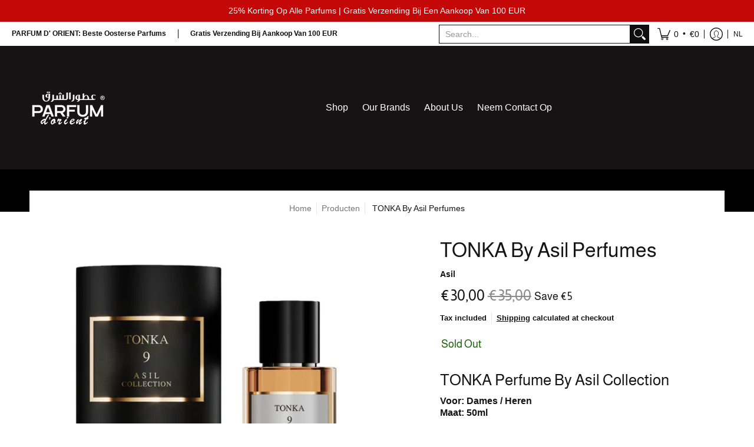

--- FILE ---
content_type: text/html; charset=utf-8
request_url: https://parfumdorient.be/nl/variants/52491224875357/?section_id=store-availability
body_size: 365
content:
<div id="shopify-section-store-availability" class="shopify-section"><div class="store-availability-container bottompad-quarter"
     data-section-id="store-availability"
     data-section-type="store_availability">
  
  <div class="store-availability-information table">
    <div class="table-cell top"><span class="icon icon-times">
  <svg height="16" width="16" viewBox="0 0 24 24" aria-hidden="true" focusable="false" role="presentation" xmlns="http://www.w3.org/2000/svg" version="1.1" xmlns:xlink="http://www.w3.org/1999/xlink" xmlns:svgjs="http://svgjs.com/svgjs"><g><path d="M 5 5 L 19 19" fill="none" stroke="#c40707" stroke-linecap="round" stroke-linejoin="round" stroke-width="3px"/><path d="M 19 5 L 5 19" fill="none" stroke="#c40707" stroke-linecap="round" stroke-linejoin="round" stroke-width="3px"/></g></svg>
</span></div>
    <div class="store-availability-information-container table-cell top"><p class="store-availability-information__title">Pickup currently unavailable at <strong>Rue de Brabant 153</strong></p></div>
  </div>

  <div id="avail" class="modal StoreAvailabilityModal" aria-hidden="true">
    <div class="modal-overlay" tabindex="-1" data-micromodal-close>
      <div class="store-availabilities-modal modal-container" role="dialog" aria-modal="true" aria-labelledby="modal" >
        <div class="modal-content">
          <div class="store-availabilities-modal__header list">
            <span class="store-availabilities-modal__product-information">
              <h2 class="store-availabilities-modal__product-title" data-store-availability-modal-product-title></h2>
              <p class="store-availabilities-modal__variant-title store-availability-small-text">50 ml</p>
            </span>
          </div>
          <div class="store-availabilities-list" role="list"><div class="store-availability-list__item list last">
              <p class="store-availability-list__location"><strong>Rue de Brabant 153</strong><br/><span class="store-availability-list__stock store-availability-small-text"><span class="icon icon-times">
  <svg height="12" width="12" viewBox="0 0 24 24" aria-hidden="true" focusable="false" role="presentation" xmlns="http://www.w3.org/2000/svg" version="1.1" xmlns:xlink="http://www.w3.org/1999/xlink" xmlns:svgjs="http://svgjs.com/svgjs"><g><path d="M 5 5 L 19 19" fill="none" stroke="#c40707" stroke-linecap="round" stroke-linejoin="round" stroke-width="3px"/><path d="M 19 5 L 5 19" fill="none" stroke="#c40707" stroke-linecap="round" stroke-linejoin="round" stroke-width="3px"/></g></svg>
</span>Pickup currently unavailable</span></p><p>Rue de Brabant 153<br>1030 Schaerbeek<br>België</p>
</div></div>
        </div>
        <button type="button" class="modal-close" aria-label="Close pop up" data-micromodal-close></button>
      </div>
    </div>
  </div>
</div>
</div>